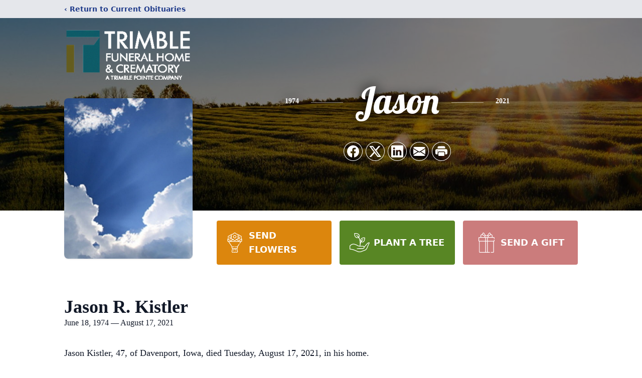

--- FILE ---
content_type: text/html; charset=utf-8
request_url: https://www.google.com/recaptcha/enterprise/anchor?ar=1&k=6LcTp0glAAAAAJWOqDOO4Q5XSq2117lYfKQ0y7fs&co=aHR0cHM6Ly93d3cudHJpbWJsZWZ1bmVyYWxob21lcy5jb206NDQz&hl=en&type=image&v=PoyoqOPhxBO7pBk68S4YbpHZ&theme=light&size=invisible&badge=bottomright&anchor-ms=20000&execute-ms=30000&cb=lau0cf44j0tk
body_size: 48832
content:
<!DOCTYPE HTML><html dir="ltr" lang="en"><head><meta http-equiv="Content-Type" content="text/html; charset=UTF-8">
<meta http-equiv="X-UA-Compatible" content="IE=edge">
<title>reCAPTCHA</title>
<style type="text/css">
/* cyrillic-ext */
@font-face {
  font-family: 'Roboto';
  font-style: normal;
  font-weight: 400;
  font-stretch: 100%;
  src: url(//fonts.gstatic.com/s/roboto/v48/KFO7CnqEu92Fr1ME7kSn66aGLdTylUAMa3GUBHMdazTgWw.woff2) format('woff2');
  unicode-range: U+0460-052F, U+1C80-1C8A, U+20B4, U+2DE0-2DFF, U+A640-A69F, U+FE2E-FE2F;
}
/* cyrillic */
@font-face {
  font-family: 'Roboto';
  font-style: normal;
  font-weight: 400;
  font-stretch: 100%;
  src: url(//fonts.gstatic.com/s/roboto/v48/KFO7CnqEu92Fr1ME7kSn66aGLdTylUAMa3iUBHMdazTgWw.woff2) format('woff2');
  unicode-range: U+0301, U+0400-045F, U+0490-0491, U+04B0-04B1, U+2116;
}
/* greek-ext */
@font-face {
  font-family: 'Roboto';
  font-style: normal;
  font-weight: 400;
  font-stretch: 100%;
  src: url(//fonts.gstatic.com/s/roboto/v48/KFO7CnqEu92Fr1ME7kSn66aGLdTylUAMa3CUBHMdazTgWw.woff2) format('woff2');
  unicode-range: U+1F00-1FFF;
}
/* greek */
@font-face {
  font-family: 'Roboto';
  font-style: normal;
  font-weight: 400;
  font-stretch: 100%;
  src: url(//fonts.gstatic.com/s/roboto/v48/KFO7CnqEu92Fr1ME7kSn66aGLdTylUAMa3-UBHMdazTgWw.woff2) format('woff2');
  unicode-range: U+0370-0377, U+037A-037F, U+0384-038A, U+038C, U+038E-03A1, U+03A3-03FF;
}
/* math */
@font-face {
  font-family: 'Roboto';
  font-style: normal;
  font-weight: 400;
  font-stretch: 100%;
  src: url(//fonts.gstatic.com/s/roboto/v48/KFO7CnqEu92Fr1ME7kSn66aGLdTylUAMawCUBHMdazTgWw.woff2) format('woff2');
  unicode-range: U+0302-0303, U+0305, U+0307-0308, U+0310, U+0312, U+0315, U+031A, U+0326-0327, U+032C, U+032F-0330, U+0332-0333, U+0338, U+033A, U+0346, U+034D, U+0391-03A1, U+03A3-03A9, U+03B1-03C9, U+03D1, U+03D5-03D6, U+03F0-03F1, U+03F4-03F5, U+2016-2017, U+2034-2038, U+203C, U+2040, U+2043, U+2047, U+2050, U+2057, U+205F, U+2070-2071, U+2074-208E, U+2090-209C, U+20D0-20DC, U+20E1, U+20E5-20EF, U+2100-2112, U+2114-2115, U+2117-2121, U+2123-214F, U+2190, U+2192, U+2194-21AE, U+21B0-21E5, U+21F1-21F2, U+21F4-2211, U+2213-2214, U+2216-22FF, U+2308-230B, U+2310, U+2319, U+231C-2321, U+2336-237A, U+237C, U+2395, U+239B-23B7, U+23D0, U+23DC-23E1, U+2474-2475, U+25AF, U+25B3, U+25B7, U+25BD, U+25C1, U+25CA, U+25CC, U+25FB, U+266D-266F, U+27C0-27FF, U+2900-2AFF, U+2B0E-2B11, U+2B30-2B4C, U+2BFE, U+3030, U+FF5B, U+FF5D, U+1D400-1D7FF, U+1EE00-1EEFF;
}
/* symbols */
@font-face {
  font-family: 'Roboto';
  font-style: normal;
  font-weight: 400;
  font-stretch: 100%;
  src: url(//fonts.gstatic.com/s/roboto/v48/KFO7CnqEu92Fr1ME7kSn66aGLdTylUAMaxKUBHMdazTgWw.woff2) format('woff2');
  unicode-range: U+0001-000C, U+000E-001F, U+007F-009F, U+20DD-20E0, U+20E2-20E4, U+2150-218F, U+2190, U+2192, U+2194-2199, U+21AF, U+21E6-21F0, U+21F3, U+2218-2219, U+2299, U+22C4-22C6, U+2300-243F, U+2440-244A, U+2460-24FF, U+25A0-27BF, U+2800-28FF, U+2921-2922, U+2981, U+29BF, U+29EB, U+2B00-2BFF, U+4DC0-4DFF, U+FFF9-FFFB, U+10140-1018E, U+10190-1019C, U+101A0, U+101D0-101FD, U+102E0-102FB, U+10E60-10E7E, U+1D2C0-1D2D3, U+1D2E0-1D37F, U+1F000-1F0FF, U+1F100-1F1AD, U+1F1E6-1F1FF, U+1F30D-1F30F, U+1F315, U+1F31C, U+1F31E, U+1F320-1F32C, U+1F336, U+1F378, U+1F37D, U+1F382, U+1F393-1F39F, U+1F3A7-1F3A8, U+1F3AC-1F3AF, U+1F3C2, U+1F3C4-1F3C6, U+1F3CA-1F3CE, U+1F3D4-1F3E0, U+1F3ED, U+1F3F1-1F3F3, U+1F3F5-1F3F7, U+1F408, U+1F415, U+1F41F, U+1F426, U+1F43F, U+1F441-1F442, U+1F444, U+1F446-1F449, U+1F44C-1F44E, U+1F453, U+1F46A, U+1F47D, U+1F4A3, U+1F4B0, U+1F4B3, U+1F4B9, U+1F4BB, U+1F4BF, U+1F4C8-1F4CB, U+1F4D6, U+1F4DA, U+1F4DF, U+1F4E3-1F4E6, U+1F4EA-1F4ED, U+1F4F7, U+1F4F9-1F4FB, U+1F4FD-1F4FE, U+1F503, U+1F507-1F50B, U+1F50D, U+1F512-1F513, U+1F53E-1F54A, U+1F54F-1F5FA, U+1F610, U+1F650-1F67F, U+1F687, U+1F68D, U+1F691, U+1F694, U+1F698, U+1F6AD, U+1F6B2, U+1F6B9-1F6BA, U+1F6BC, U+1F6C6-1F6CF, U+1F6D3-1F6D7, U+1F6E0-1F6EA, U+1F6F0-1F6F3, U+1F6F7-1F6FC, U+1F700-1F7FF, U+1F800-1F80B, U+1F810-1F847, U+1F850-1F859, U+1F860-1F887, U+1F890-1F8AD, U+1F8B0-1F8BB, U+1F8C0-1F8C1, U+1F900-1F90B, U+1F93B, U+1F946, U+1F984, U+1F996, U+1F9E9, U+1FA00-1FA6F, U+1FA70-1FA7C, U+1FA80-1FA89, U+1FA8F-1FAC6, U+1FACE-1FADC, U+1FADF-1FAE9, U+1FAF0-1FAF8, U+1FB00-1FBFF;
}
/* vietnamese */
@font-face {
  font-family: 'Roboto';
  font-style: normal;
  font-weight: 400;
  font-stretch: 100%;
  src: url(//fonts.gstatic.com/s/roboto/v48/KFO7CnqEu92Fr1ME7kSn66aGLdTylUAMa3OUBHMdazTgWw.woff2) format('woff2');
  unicode-range: U+0102-0103, U+0110-0111, U+0128-0129, U+0168-0169, U+01A0-01A1, U+01AF-01B0, U+0300-0301, U+0303-0304, U+0308-0309, U+0323, U+0329, U+1EA0-1EF9, U+20AB;
}
/* latin-ext */
@font-face {
  font-family: 'Roboto';
  font-style: normal;
  font-weight: 400;
  font-stretch: 100%;
  src: url(//fonts.gstatic.com/s/roboto/v48/KFO7CnqEu92Fr1ME7kSn66aGLdTylUAMa3KUBHMdazTgWw.woff2) format('woff2');
  unicode-range: U+0100-02BA, U+02BD-02C5, U+02C7-02CC, U+02CE-02D7, U+02DD-02FF, U+0304, U+0308, U+0329, U+1D00-1DBF, U+1E00-1E9F, U+1EF2-1EFF, U+2020, U+20A0-20AB, U+20AD-20C0, U+2113, U+2C60-2C7F, U+A720-A7FF;
}
/* latin */
@font-face {
  font-family: 'Roboto';
  font-style: normal;
  font-weight: 400;
  font-stretch: 100%;
  src: url(//fonts.gstatic.com/s/roboto/v48/KFO7CnqEu92Fr1ME7kSn66aGLdTylUAMa3yUBHMdazQ.woff2) format('woff2');
  unicode-range: U+0000-00FF, U+0131, U+0152-0153, U+02BB-02BC, U+02C6, U+02DA, U+02DC, U+0304, U+0308, U+0329, U+2000-206F, U+20AC, U+2122, U+2191, U+2193, U+2212, U+2215, U+FEFF, U+FFFD;
}
/* cyrillic-ext */
@font-face {
  font-family: 'Roboto';
  font-style: normal;
  font-weight: 500;
  font-stretch: 100%;
  src: url(//fonts.gstatic.com/s/roboto/v48/KFO7CnqEu92Fr1ME7kSn66aGLdTylUAMa3GUBHMdazTgWw.woff2) format('woff2');
  unicode-range: U+0460-052F, U+1C80-1C8A, U+20B4, U+2DE0-2DFF, U+A640-A69F, U+FE2E-FE2F;
}
/* cyrillic */
@font-face {
  font-family: 'Roboto';
  font-style: normal;
  font-weight: 500;
  font-stretch: 100%;
  src: url(//fonts.gstatic.com/s/roboto/v48/KFO7CnqEu92Fr1ME7kSn66aGLdTylUAMa3iUBHMdazTgWw.woff2) format('woff2');
  unicode-range: U+0301, U+0400-045F, U+0490-0491, U+04B0-04B1, U+2116;
}
/* greek-ext */
@font-face {
  font-family: 'Roboto';
  font-style: normal;
  font-weight: 500;
  font-stretch: 100%;
  src: url(//fonts.gstatic.com/s/roboto/v48/KFO7CnqEu92Fr1ME7kSn66aGLdTylUAMa3CUBHMdazTgWw.woff2) format('woff2');
  unicode-range: U+1F00-1FFF;
}
/* greek */
@font-face {
  font-family: 'Roboto';
  font-style: normal;
  font-weight: 500;
  font-stretch: 100%;
  src: url(//fonts.gstatic.com/s/roboto/v48/KFO7CnqEu92Fr1ME7kSn66aGLdTylUAMa3-UBHMdazTgWw.woff2) format('woff2');
  unicode-range: U+0370-0377, U+037A-037F, U+0384-038A, U+038C, U+038E-03A1, U+03A3-03FF;
}
/* math */
@font-face {
  font-family: 'Roboto';
  font-style: normal;
  font-weight: 500;
  font-stretch: 100%;
  src: url(//fonts.gstatic.com/s/roboto/v48/KFO7CnqEu92Fr1ME7kSn66aGLdTylUAMawCUBHMdazTgWw.woff2) format('woff2');
  unicode-range: U+0302-0303, U+0305, U+0307-0308, U+0310, U+0312, U+0315, U+031A, U+0326-0327, U+032C, U+032F-0330, U+0332-0333, U+0338, U+033A, U+0346, U+034D, U+0391-03A1, U+03A3-03A9, U+03B1-03C9, U+03D1, U+03D5-03D6, U+03F0-03F1, U+03F4-03F5, U+2016-2017, U+2034-2038, U+203C, U+2040, U+2043, U+2047, U+2050, U+2057, U+205F, U+2070-2071, U+2074-208E, U+2090-209C, U+20D0-20DC, U+20E1, U+20E5-20EF, U+2100-2112, U+2114-2115, U+2117-2121, U+2123-214F, U+2190, U+2192, U+2194-21AE, U+21B0-21E5, U+21F1-21F2, U+21F4-2211, U+2213-2214, U+2216-22FF, U+2308-230B, U+2310, U+2319, U+231C-2321, U+2336-237A, U+237C, U+2395, U+239B-23B7, U+23D0, U+23DC-23E1, U+2474-2475, U+25AF, U+25B3, U+25B7, U+25BD, U+25C1, U+25CA, U+25CC, U+25FB, U+266D-266F, U+27C0-27FF, U+2900-2AFF, U+2B0E-2B11, U+2B30-2B4C, U+2BFE, U+3030, U+FF5B, U+FF5D, U+1D400-1D7FF, U+1EE00-1EEFF;
}
/* symbols */
@font-face {
  font-family: 'Roboto';
  font-style: normal;
  font-weight: 500;
  font-stretch: 100%;
  src: url(//fonts.gstatic.com/s/roboto/v48/KFO7CnqEu92Fr1ME7kSn66aGLdTylUAMaxKUBHMdazTgWw.woff2) format('woff2');
  unicode-range: U+0001-000C, U+000E-001F, U+007F-009F, U+20DD-20E0, U+20E2-20E4, U+2150-218F, U+2190, U+2192, U+2194-2199, U+21AF, U+21E6-21F0, U+21F3, U+2218-2219, U+2299, U+22C4-22C6, U+2300-243F, U+2440-244A, U+2460-24FF, U+25A0-27BF, U+2800-28FF, U+2921-2922, U+2981, U+29BF, U+29EB, U+2B00-2BFF, U+4DC0-4DFF, U+FFF9-FFFB, U+10140-1018E, U+10190-1019C, U+101A0, U+101D0-101FD, U+102E0-102FB, U+10E60-10E7E, U+1D2C0-1D2D3, U+1D2E0-1D37F, U+1F000-1F0FF, U+1F100-1F1AD, U+1F1E6-1F1FF, U+1F30D-1F30F, U+1F315, U+1F31C, U+1F31E, U+1F320-1F32C, U+1F336, U+1F378, U+1F37D, U+1F382, U+1F393-1F39F, U+1F3A7-1F3A8, U+1F3AC-1F3AF, U+1F3C2, U+1F3C4-1F3C6, U+1F3CA-1F3CE, U+1F3D4-1F3E0, U+1F3ED, U+1F3F1-1F3F3, U+1F3F5-1F3F7, U+1F408, U+1F415, U+1F41F, U+1F426, U+1F43F, U+1F441-1F442, U+1F444, U+1F446-1F449, U+1F44C-1F44E, U+1F453, U+1F46A, U+1F47D, U+1F4A3, U+1F4B0, U+1F4B3, U+1F4B9, U+1F4BB, U+1F4BF, U+1F4C8-1F4CB, U+1F4D6, U+1F4DA, U+1F4DF, U+1F4E3-1F4E6, U+1F4EA-1F4ED, U+1F4F7, U+1F4F9-1F4FB, U+1F4FD-1F4FE, U+1F503, U+1F507-1F50B, U+1F50D, U+1F512-1F513, U+1F53E-1F54A, U+1F54F-1F5FA, U+1F610, U+1F650-1F67F, U+1F687, U+1F68D, U+1F691, U+1F694, U+1F698, U+1F6AD, U+1F6B2, U+1F6B9-1F6BA, U+1F6BC, U+1F6C6-1F6CF, U+1F6D3-1F6D7, U+1F6E0-1F6EA, U+1F6F0-1F6F3, U+1F6F7-1F6FC, U+1F700-1F7FF, U+1F800-1F80B, U+1F810-1F847, U+1F850-1F859, U+1F860-1F887, U+1F890-1F8AD, U+1F8B0-1F8BB, U+1F8C0-1F8C1, U+1F900-1F90B, U+1F93B, U+1F946, U+1F984, U+1F996, U+1F9E9, U+1FA00-1FA6F, U+1FA70-1FA7C, U+1FA80-1FA89, U+1FA8F-1FAC6, U+1FACE-1FADC, U+1FADF-1FAE9, U+1FAF0-1FAF8, U+1FB00-1FBFF;
}
/* vietnamese */
@font-face {
  font-family: 'Roboto';
  font-style: normal;
  font-weight: 500;
  font-stretch: 100%;
  src: url(//fonts.gstatic.com/s/roboto/v48/KFO7CnqEu92Fr1ME7kSn66aGLdTylUAMa3OUBHMdazTgWw.woff2) format('woff2');
  unicode-range: U+0102-0103, U+0110-0111, U+0128-0129, U+0168-0169, U+01A0-01A1, U+01AF-01B0, U+0300-0301, U+0303-0304, U+0308-0309, U+0323, U+0329, U+1EA0-1EF9, U+20AB;
}
/* latin-ext */
@font-face {
  font-family: 'Roboto';
  font-style: normal;
  font-weight: 500;
  font-stretch: 100%;
  src: url(//fonts.gstatic.com/s/roboto/v48/KFO7CnqEu92Fr1ME7kSn66aGLdTylUAMa3KUBHMdazTgWw.woff2) format('woff2');
  unicode-range: U+0100-02BA, U+02BD-02C5, U+02C7-02CC, U+02CE-02D7, U+02DD-02FF, U+0304, U+0308, U+0329, U+1D00-1DBF, U+1E00-1E9F, U+1EF2-1EFF, U+2020, U+20A0-20AB, U+20AD-20C0, U+2113, U+2C60-2C7F, U+A720-A7FF;
}
/* latin */
@font-face {
  font-family: 'Roboto';
  font-style: normal;
  font-weight: 500;
  font-stretch: 100%;
  src: url(//fonts.gstatic.com/s/roboto/v48/KFO7CnqEu92Fr1ME7kSn66aGLdTylUAMa3yUBHMdazQ.woff2) format('woff2');
  unicode-range: U+0000-00FF, U+0131, U+0152-0153, U+02BB-02BC, U+02C6, U+02DA, U+02DC, U+0304, U+0308, U+0329, U+2000-206F, U+20AC, U+2122, U+2191, U+2193, U+2212, U+2215, U+FEFF, U+FFFD;
}
/* cyrillic-ext */
@font-face {
  font-family: 'Roboto';
  font-style: normal;
  font-weight: 900;
  font-stretch: 100%;
  src: url(//fonts.gstatic.com/s/roboto/v48/KFO7CnqEu92Fr1ME7kSn66aGLdTylUAMa3GUBHMdazTgWw.woff2) format('woff2');
  unicode-range: U+0460-052F, U+1C80-1C8A, U+20B4, U+2DE0-2DFF, U+A640-A69F, U+FE2E-FE2F;
}
/* cyrillic */
@font-face {
  font-family: 'Roboto';
  font-style: normal;
  font-weight: 900;
  font-stretch: 100%;
  src: url(//fonts.gstatic.com/s/roboto/v48/KFO7CnqEu92Fr1ME7kSn66aGLdTylUAMa3iUBHMdazTgWw.woff2) format('woff2');
  unicode-range: U+0301, U+0400-045F, U+0490-0491, U+04B0-04B1, U+2116;
}
/* greek-ext */
@font-face {
  font-family: 'Roboto';
  font-style: normal;
  font-weight: 900;
  font-stretch: 100%;
  src: url(//fonts.gstatic.com/s/roboto/v48/KFO7CnqEu92Fr1ME7kSn66aGLdTylUAMa3CUBHMdazTgWw.woff2) format('woff2');
  unicode-range: U+1F00-1FFF;
}
/* greek */
@font-face {
  font-family: 'Roboto';
  font-style: normal;
  font-weight: 900;
  font-stretch: 100%;
  src: url(//fonts.gstatic.com/s/roboto/v48/KFO7CnqEu92Fr1ME7kSn66aGLdTylUAMa3-UBHMdazTgWw.woff2) format('woff2');
  unicode-range: U+0370-0377, U+037A-037F, U+0384-038A, U+038C, U+038E-03A1, U+03A3-03FF;
}
/* math */
@font-face {
  font-family: 'Roboto';
  font-style: normal;
  font-weight: 900;
  font-stretch: 100%;
  src: url(//fonts.gstatic.com/s/roboto/v48/KFO7CnqEu92Fr1ME7kSn66aGLdTylUAMawCUBHMdazTgWw.woff2) format('woff2');
  unicode-range: U+0302-0303, U+0305, U+0307-0308, U+0310, U+0312, U+0315, U+031A, U+0326-0327, U+032C, U+032F-0330, U+0332-0333, U+0338, U+033A, U+0346, U+034D, U+0391-03A1, U+03A3-03A9, U+03B1-03C9, U+03D1, U+03D5-03D6, U+03F0-03F1, U+03F4-03F5, U+2016-2017, U+2034-2038, U+203C, U+2040, U+2043, U+2047, U+2050, U+2057, U+205F, U+2070-2071, U+2074-208E, U+2090-209C, U+20D0-20DC, U+20E1, U+20E5-20EF, U+2100-2112, U+2114-2115, U+2117-2121, U+2123-214F, U+2190, U+2192, U+2194-21AE, U+21B0-21E5, U+21F1-21F2, U+21F4-2211, U+2213-2214, U+2216-22FF, U+2308-230B, U+2310, U+2319, U+231C-2321, U+2336-237A, U+237C, U+2395, U+239B-23B7, U+23D0, U+23DC-23E1, U+2474-2475, U+25AF, U+25B3, U+25B7, U+25BD, U+25C1, U+25CA, U+25CC, U+25FB, U+266D-266F, U+27C0-27FF, U+2900-2AFF, U+2B0E-2B11, U+2B30-2B4C, U+2BFE, U+3030, U+FF5B, U+FF5D, U+1D400-1D7FF, U+1EE00-1EEFF;
}
/* symbols */
@font-face {
  font-family: 'Roboto';
  font-style: normal;
  font-weight: 900;
  font-stretch: 100%;
  src: url(//fonts.gstatic.com/s/roboto/v48/KFO7CnqEu92Fr1ME7kSn66aGLdTylUAMaxKUBHMdazTgWw.woff2) format('woff2');
  unicode-range: U+0001-000C, U+000E-001F, U+007F-009F, U+20DD-20E0, U+20E2-20E4, U+2150-218F, U+2190, U+2192, U+2194-2199, U+21AF, U+21E6-21F0, U+21F3, U+2218-2219, U+2299, U+22C4-22C6, U+2300-243F, U+2440-244A, U+2460-24FF, U+25A0-27BF, U+2800-28FF, U+2921-2922, U+2981, U+29BF, U+29EB, U+2B00-2BFF, U+4DC0-4DFF, U+FFF9-FFFB, U+10140-1018E, U+10190-1019C, U+101A0, U+101D0-101FD, U+102E0-102FB, U+10E60-10E7E, U+1D2C0-1D2D3, U+1D2E0-1D37F, U+1F000-1F0FF, U+1F100-1F1AD, U+1F1E6-1F1FF, U+1F30D-1F30F, U+1F315, U+1F31C, U+1F31E, U+1F320-1F32C, U+1F336, U+1F378, U+1F37D, U+1F382, U+1F393-1F39F, U+1F3A7-1F3A8, U+1F3AC-1F3AF, U+1F3C2, U+1F3C4-1F3C6, U+1F3CA-1F3CE, U+1F3D4-1F3E0, U+1F3ED, U+1F3F1-1F3F3, U+1F3F5-1F3F7, U+1F408, U+1F415, U+1F41F, U+1F426, U+1F43F, U+1F441-1F442, U+1F444, U+1F446-1F449, U+1F44C-1F44E, U+1F453, U+1F46A, U+1F47D, U+1F4A3, U+1F4B0, U+1F4B3, U+1F4B9, U+1F4BB, U+1F4BF, U+1F4C8-1F4CB, U+1F4D6, U+1F4DA, U+1F4DF, U+1F4E3-1F4E6, U+1F4EA-1F4ED, U+1F4F7, U+1F4F9-1F4FB, U+1F4FD-1F4FE, U+1F503, U+1F507-1F50B, U+1F50D, U+1F512-1F513, U+1F53E-1F54A, U+1F54F-1F5FA, U+1F610, U+1F650-1F67F, U+1F687, U+1F68D, U+1F691, U+1F694, U+1F698, U+1F6AD, U+1F6B2, U+1F6B9-1F6BA, U+1F6BC, U+1F6C6-1F6CF, U+1F6D3-1F6D7, U+1F6E0-1F6EA, U+1F6F0-1F6F3, U+1F6F7-1F6FC, U+1F700-1F7FF, U+1F800-1F80B, U+1F810-1F847, U+1F850-1F859, U+1F860-1F887, U+1F890-1F8AD, U+1F8B0-1F8BB, U+1F8C0-1F8C1, U+1F900-1F90B, U+1F93B, U+1F946, U+1F984, U+1F996, U+1F9E9, U+1FA00-1FA6F, U+1FA70-1FA7C, U+1FA80-1FA89, U+1FA8F-1FAC6, U+1FACE-1FADC, U+1FADF-1FAE9, U+1FAF0-1FAF8, U+1FB00-1FBFF;
}
/* vietnamese */
@font-face {
  font-family: 'Roboto';
  font-style: normal;
  font-weight: 900;
  font-stretch: 100%;
  src: url(//fonts.gstatic.com/s/roboto/v48/KFO7CnqEu92Fr1ME7kSn66aGLdTylUAMa3OUBHMdazTgWw.woff2) format('woff2');
  unicode-range: U+0102-0103, U+0110-0111, U+0128-0129, U+0168-0169, U+01A0-01A1, U+01AF-01B0, U+0300-0301, U+0303-0304, U+0308-0309, U+0323, U+0329, U+1EA0-1EF9, U+20AB;
}
/* latin-ext */
@font-face {
  font-family: 'Roboto';
  font-style: normal;
  font-weight: 900;
  font-stretch: 100%;
  src: url(//fonts.gstatic.com/s/roboto/v48/KFO7CnqEu92Fr1ME7kSn66aGLdTylUAMa3KUBHMdazTgWw.woff2) format('woff2');
  unicode-range: U+0100-02BA, U+02BD-02C5, U+02C7-02CC, U+02CE-02D7, U+02DD-02FF, U+0304, U+0308, U+0329, U+1D00-1DBF, U+1E00-1E9F, U+1EF2-1EFF, U+2020, U+20A0-20AB, U+20AD-20C0, U+2113, U+2C60-2C7F, U+A720-A7FF;
}
/* latin */
@font-face {
  font-family: 'Roboto';
  font-style: normal;
  font-weight: 900;
  font-stretch: 100%;
  src: url(//fonts.gstatic.com/s/roboto/v48/KFO7CnqEu92Fr1ME7kSn66aGLdTylUAMa3yUBHMdazQ.woff2) format('woff2');
  unicode-range: U+0000-00FF, U+0131, U+0152-0153, U+02BB-02BC, U+02C6, U+02DA, U+02DC, U+0304, U+0308, U+0329, U+2000-206F, U+20AC, U+2122, U+2191, U+2193, U+2212, U+2215, U+FEFF, U+FFFD;
}

</style>
<link rel="stylesheet" type="text/css" href="https://www.gstatic.com/recaptcha/releases/PoyoqOPhxBO7pBk68S4YbpHZ/styles__ltr.css">
<script nonce="ZFJLMha_kKgygb_lL1-Z1w" type="text/javascript">window['__recaptcha_api'] = 'https://www.google.com/recaptcha/enterprise/';</script>
<script type="text/javascript" src="https://www.gstatic.com/recaptcha/releases/PoyoqOPhxBO7pBk68S4YbpHZ/recaptcha__en.js" nonce="ZFJLMha_kKgygb_lL1-Z1w">
      
    </script></head>
<body><div id="rc-anchor-alert" class="rc-anchor-alert"></div>
<input type="hidden" id="recaptcha-token" value="[base64]">
<script type="text/javascript" nonce="ZFJLMha_kKgygb_lL1-Z1w">
      recaptcha.anchor.Main.init("[\x22ainput\x22,[\x22bgdata\x22,\x22\x22,\[base64]/[base64]/[base64]/bmV3IHJbeF0oY1swXSk6RT09Mj9uZXcgclt4XShjWzBdLGNbMV0pOkU9PTM/bmV3IHJbeF0oY1swXSxjWzFdLGNbMl0pOkU9PTQ/[base64]/[base64]/[base64]/[base64]/[base64]/[base64]/[base64]/[base64]\x22,\[base64]\x22,\x22wow3w4cJMUzDjMOgw6lvFHbChsK/dSPDuXgIwrDCoyzCt0DDny84wq7DnS/DvBVBJHhkw6/Ckj/ClsKrZxNmSMObHVbCq8Obw7XDpgnCg8K2U2Jrw7JGwpV/TSbCqC/[base64]/DtFMAwoscGsK8wr7Cj20hw500EMKhw4rCncOcw5zCtcKrEsKIdTJUASTDksOrw6o2woFzQGUXw7rDpEXDpsKuw5/Ck8O6wrjCicO7wq0QV8Kwch/CuUXDmsOHwohAMcK/LXPCqjfDisOcw7zDisKNeRPCl8KBMSPCvn4pYMOQwqPDnMKlw4oAG3NLZHzCksKcw6gHZsOjF2nDuMK7YHnCv8Opw7FZWMKZE8KIR8KeLsK2woBfwoDCtTobwqt7w4/[base64]/[base64]/ChHvDo8KgBcK3wqDDoUohMMKwwofDssKlJ1A7wp3CjcO6U8OFwqbDhzrDgGMASMKowrDDuMOxcMKpwrVLw5UqGWvCpsKZPwJsHCTCk1TDmMKjw4rCicOFw6TCrcOgUcKxwrXDtiLDgxDDi1AcwrTDocKdaMKlAcKtDV0Nwo03wrQqTi/DnBlIw4bClCfCoEBowpbDsCbDuVZiw4rDvHUKw7IPw77DmBXDqxEZw6HCtVtFEXZeUWXDkhQNLMOIakbCqcOETcO6wo1+CMKYwqLCosOYw4bCvhPCrFgqJgwTMWgvw7/[base64]/DrG4Qwpsbw4dMw610HMONIyh8w4TCqcKTw43CvRLCvBXCnHjCqDvCtSJUccOzLnRmHMKEwo7DoQhlw6DDvhXDl8KiAMKDA2PDj8K4w47CsQ/DmBhww4rCrC0pCVZ7wpdgJMKiM8KRw5DCsFjDmFLCu8KbfMKtFitUbkc4w5fDvMKtw5rClXURbiLDrTQeXcOvRBdpYTXDiV7DoQENwqwewokvYMOtwrdqw48gwp5gdMKYCWEuKz7CvlTCtS4yQRAmXR7Cu8K/w5YpwpHDhsOPw4wswp/CjMKPPiNAwqDCnCzClWpOU8OGesKvwrjCuMKNwqDCmsKjSk7DoMOQeFHDjCxZaUY+wrBSwqw1wrTCnMK8w7TDosKXwqEhHRDDjVRUw5/CqMKLKjE3wpoGwqFBwqfDicK7wq7DrcKtexZ5w68owqV+OhTCicO+wrUYw6Iiw6xGexzCs8KRNnJ7Ax/CjsKITsOtwq7Di8OTVcK5w40UDsKhwrgawrLCr8KuCmR7wrkLw7F/wqIyw4fDs8KZXcKWwrB9PyDDoWMJw6RMbzsuwrcyw7fDiMOEwr/DksOBwr5UwoZFFwLDhMK2wonCq3nCtMO1NcOQw5PCmsK2TMK6FcOtdy3DscKoQE3DmsKuMcOIaX7CsMObVcOYw7B/WsKZwr3Ci3NxwpEQMTAQwrzDn2PCgsOPwq3Cm8K8Sg9Zw4LDusO9w4rCilvCsgdKwpVYb8OZQMO5wqXCs8KowpfCplXCnsOgWcKDC8KjwojDpU9FRG1zdsKofsKqEsKHwp/CrsOrw4k4w6Zmw4XChykqwrHCtmnDoFfCunjCmEorw5nDgMKkAsK2wqxHUjMgwrDCo8O8AHPCk0JawqUkw4VHbsKRQkQGXcKUH0XDsDZQwpwnwo/DrsOfY8K7E8Oewp1bw57CgsKfZ8KRfMKgacKnHHkIwrfCicK5ASDClEDDpMKqeVAvZxwiLznCoMOsPsOow7laPMKow6h+NUTDrRvDvHjCqW7Ck8OHdi/DkMOvM8Kiw4ULa8KgBBPCnsK3GgoRYcKPCgVVw4xFeMKQUzrDvMOMwobCoFl1UsKZdQUdwosxw4nCpsOzJsKFA8O3w4hUwrbDjsKzw5jDl1QzOsOcwpJvwq7DrHIKw43DuS3CnMK9wqwCwqfDhTnDuRNxw7hfasKVw5zCpGHDssKIwpjDmcOYw6sTJcOcwqseF8O/fsO0UcOOwoHDvTUgw41XaE0FCn99ZW/DgsKzCSXDtsOoRsODw6TCpRzDh8KdSD0fBsOeeTM3XcOmM2jDjEUCbsKjw5fCicOoAQnCsTjDjcOBwoHDnsKMXcKNwpLDuArCssK/w4NtwpwvTSPDgDIAwrZGwogRHnktwqHCv8OyP8O8eGzDmXcVwo3DhsO7w7zDjx4bw7HDpMKrZMK8ShdTdBHDgVMsb8O0woDDiU48aHd/XhrCo0nDuD1RwqUFPXnCvSTDuUJfPMOuw53CjnfDlsOucHdkw4c6IGofwr3DvcOYw4wbwrEWw7tNwoDDsgYTdGPCqUM9ScK9HcKzw7vDjjjCkznCmzR8Y8KgwrMqDmbCscKHwprCmwLDisO1w6/CjBouBDbDsCTDsMKRwrhcw4HCp11VwpLDnRYUw5bDjhcrHcODGMK8e8Kow48Iw5XDu8KMAnDDjz/DqxzCqUfDm1zDkkHCuynDq8O2LcOXBsOHPMKiZQXCt3N4w63CuVQ5ZWZAC1/[base64]/AsOrw7AswpBzw5V+wopkwoPDsMOZwobDkklefMKpOcKPw4hIwpDCjMOmw4s9fAVZwqbDhGJ3JSLCuWZANsKgw7wHwr3CrDhew7jDqgvDh8OywpXCvMORw63CksOowpFgBsO4Jx/[base64]/Cp8KjD8KdFwzDoX/Cn8OOw6EMAEzDvATCscO+wprCgnl6UMKQw4tZw4p2woo3QUdVJgNFw5jDngJXFMOQwr1rwr1Kwo7Cm8K/w5HCtFMxw4wLwoIdfE1pwrxhwpQHwofDiRcOw4vCj8Opw7g6X8OPRcOwwqIewoDDiD7CrMOUwrjDisO7wrYHT8O8w6UlUsOZwq/Cj8KSwqweXMKhwq8swrrDsS/DucKEwr50RsKVUVdMwqHCrMKYIMKSZmFLcsKww5NeIMKbe8KQwrcZCjpSRcOfHcKLwr5cD8O5e8OCw5x0w53DujrDt8Opw5LCojrDlMO1E2XCgsKECsOuNMOiw43DnSZhMcKRwrjDkMKALcOAwoonw7/[base64]/DpWt/c1jCvwFSD8KBTknCn0rDs3zDuMKhesObw7LCgMObR8K/VEfChsOQwoZQw4YtTMOqwqjDjT3Ck8KHYBRTwow9wpbCmxrDlz7Cs2wYwpt5ESnCj8Obwp7Du8KWSsOSwrjCgSXDliReYAbChRYqcmFPwpHCg8OqcMK7w7Yiw6TCgnfDtMOuHF/Cs8OlwoTCmwILw4ZDwrHCmkHDlsODwo4Fwr8gLirDlxHCucKyw4cTw5DCkcKmworCq8KNFgA7wpnDhEBwJXLDv8KgEMO9N8KKwrhMY8K1J8KSw74nNld0IwF4w57Ds37CuyRTJsOXU0XCkcKjD0jCkMKYNsOTw6NhHm/CjA5UXDvDgXJMwqpwwr/DgywPwo40P8KwXH5tAsOhw6Ykwp5/[base64]/CtsK+UMK6wq4KTU5XwoI3wrLDjmtZwqXCrwVkUR/Dmy3CvyXDocKXKMO3wp4qWXjCjhHDnD/CgVvDjQU4wqdXwqIWw4bDlXjCiRzCp8O6cCvDknvDq8KVIsKDOgNHFGHDnnw+wpPCnMK4w4/CuMObwpHDiRfCg1TDjFzDkxvDgMKTHsKywp4sw7RJcmMxwozCj28Fw4g3H35Aw59rLcKnOSbChQlqwo0kfsK/A8KgwpAaw6TDh8OUQcOtM8O8GmUMw53Do8KvawZOccK0wo8Qw7jDkRTDgyLDt8KUwo9NXx1QOn9owoxGwoMGw4Nhw4d/[base64]/DiMOIL0sGwqfCnsKva8KFLGPDjTPCt8KIbcKXGcOXXcK2wpEMw6vDlE93w7giVcO4w4XCn8OxdSsNw7LChcOpWMOOb0wTw4Z2MMOiwqx3RMKPAcOIwrI/wrrCqFk9AMKtfsKKCUfDlsOweMOKw7zCghEUFl9XHhcoKFAqwqDDsnp0UsKNwpbDsMOiw7DCscOQS8Odw5zDjcOGw43CrlFObcKkWVnDj8KMw44Cw4/Cp8KxLsK5d0XDuAHCgWJ2w6LCkcK+w4NLN18JP8OBBX/CtsOnw7jDjnt2J8OXciXDul1Ww7vCh8KgXkPDvDRowpHCmS/CnXJnPE7CixsyFwcLOMKEw7PCgQbDm8KKemMIwrhFwoHCt1cgL8KNJF7DpSUCw7HCt2scecOkw7TCsw9leBfCtcK8UGoRJxrDo1duwpcIw5keJgYbw5oNf8Ogd8O6ZHYyFQZMw6rDhMK4a1XDiCQYay/Co19EasKhF8K/w6ByQ3hAw4tHw6/[base64]/DmcKJwo5nw5fDscOgaUzDp8KIRALCn2wjwrxWXcKlVhVKw7wAw4o0worCt2zCoAtuwr/CvMK2wooVBcOewoLChcK6wqDDpwTCtCMODg7CocOhOyUQwp0Bw4xTw7LDvBIHOcKQFEcRem3CvcKIwrHDlzFAwokqc0g4XyVvw4FxJTwkw5Nnw7gMchdBwrXDvsO8w7TCn8OFw5FoFcKxw7/[base64]/Dt8Kfw68ITMKYVcODw59bwpvDg1XCocKfw6nCrHXDgnR/FyfDtsKqw5Ahw5TDoULCgsObX8KzEsK0w4TCv8O7w5JZwrrCpBLClMKuw77CkkDCn8OnAMOOPcOAQ0/CosKvasKSBDFlwqUZwqbDu1fCjcKFw7UVwoJVRmtpwrzDv8OQw7LCisOHwqnDk8KLwrM1wq1jBMKlTsOlw7DCjsK5w5/CkMKkwoMRw7LDrSxea00dW8K4w585wpXDr2HDuALCuMO5wpHDqiTCr8OGwoBzw4/DnWrCtwQVw6RLI8KlccK+WknDt8O8w6cRJMKTShYrZ8OFwpVsw7fClFvDtsO6w54vKXYJwp8hY0Bjw45zRMOcDGzCmMKtRz3DhcOMSMKoEB/[base64]/[base64]/[base64]/RcKtw4zDkcOBwoDDncOhfDgVw4hOwrA7EMO1HMOuQMOKw4NgFsKoGW3Cqg/[base64]/wq3DksOsMMOSwqY1w4LCmUvDhsKaM8OXRcOAXw7DnxYRw7UOf8OMwoTDjnBwwpMzacKnAjjDvMO0w4FMwqfCs28ewrrCuVxiwp/DsDwLwoEMw59gAE/CocOmBsOFw5csw6nCk8KMw6HCoE3DocK7ZMKjw4zDl8KSRMOiw7XCj0/DoMKVMmPDoCMiJcOEw4XCgcKtEk9zwr9tw7Q1NnF8WcKQwoDCv8Kkwq7DrgjClsKAw7cTMDLCqsOqYsOZwqDDqSAJw7jDlMODw54kWcOxwq5rL8KKYAnDusK7Ox/CnH7Cug7CjznDhsOawpZEw6zDiA9MHDp2w4jDrnTCgShXM24kLMOpD8KjbyvCnsOkJEdMZALDk1rDtMOpw48DwqvDucKRwp0+w70zw4TCkT/DscKffX/CgEPDqWoQw5LDlcK/w6ZnBMKsw4DCnVQRw7nCosKQwqIJw5/CiD9IMsOqbQfCisKtKsOLwqEaw6o7DyTDosKHLSbClUpgwpUaY8OBwpzDuyzCrcKsw4BXw77Dgj81wocXw67DtgjDjH7DvsKpw63CjSHDrsKlwqXCk8OYwpw1w4rDtUlheUhUwoVCZcK8QMKYNsOxwpJQfA/DvFbDmw3DvcKLCV3DhcKBwqbCjwEHw7rCvcOABirChlZwQsKCSB7Dn244FU5/AcK7O1kXbFPDhWfDuE7CrsOJw7vCqsOjIsKcan3Do8O3OW1oHsKxw65bIB7Dn0ZKIMKsw5nCs8K/fMO0wpnDsWXDhMO3wr4KwpbDpynCksO8w4RawpAAwo/Dg8OtH8Klw6JGwoPDrXjDlQU4w6rDmgTCuy/DpsKFAMOsdcOsB3pBwq5twpgOwrbDiBRdSQ4pwrpBNsK0ZEIjwqHCnUoMATvCkMODacOTwrd6w7LCocOJacOCw5PDq8ONPxfDo8KIPcOzwqLDky9/woswwo3Dt8KZUAkRwoXDiGY9w7XDphPCmDkpEVPChcKxw7LCvRVxw5HDlMKxAkNJw47DqC8nwpDCoE0Lw4HCicOTScObw5IRw5xtT8KoNQ/Cr8KxYcOEZCrDn1hICGp0HFTDhGZqAnrDgMOcC04dw7pGwrUlRUw+PsOTwqzDt0nCocKieyDCqsO1dE8+w4hQw6EueMKOQcOHwrMnwqnCv8OJw7IhwogXwropAH/DtUzCksKhHGNPw7rCoA7CisK4wqgxNcKSw4LCnSR2WMKeegrCo8Ole8KNwqYew4Muw6Rxw74Ze8O9ezoLwodww4TCqMOtF3QUw6nCuGhcJMKGw5jCrsO7w4sRU0/CuMKzXcOWMT7DlATDjEfCqcKwOBjDowbCh2PDtMKeworCu1kFXSkNLB8UWcKiZ8K0w7nCqE7DsnAhw43Cv1pAD3jDnjXDkcOawqPCmWkFZMK/[base64]/CuGjCtsOKwo7DmMKaVsOdwo9WNToqAF/CkGfDp2N3wpfCucOXRyJlGsO6wo7DohzCgy9xw6/[base64]/WMKqw6t0w7jCsEdOGsOiw4XDpkLDkBvDu8KEwotMwqx2dWFdw7LDl8KDwqDCs0dKworDh8OKwqsZe3lzw63DuETClH5yw4PDh1/DlDgAwpfDmCXCnnIow6TCryrDm8OELsOsaMK7wqrDqSnCtcOQO8ONU35SwofDgG/CgcOxw6rDvsKCMsOFwqfDsllbGcKCwpvDvcKAVMOMw7HCo8OYF8Kzwrd9wqJqbzc5UsOSGsKUwph0wocZwq9jTVgRJmbDtBHDlcKvwqwfw7YLwp3DnGcCJF/ClwFzAcOYSgREfMO1HsKswpjDhsOJw7/CgA4IbsO1w5PDpMODV1TCrxorw53DnMOGGcKWfUk4w4TDizo9QXQUw7YrwoMPMcOEFsK5JTzClsKkRHnCj8O9NnHDhsOWMHlmQzJRWcKmwr5RGlUpw5d4VVvDlk8FN3pffXRMcALDrMKFwpTCqsOML8OaOkPDpQvDnsKBAsKdw6vDuCEEAxM/w4jCn8ODTHPDvMK1woFDYMOKw6EXwq3CpxfCrsODZBwQNhE/B8KxbnxIw7HDlibCuGbCmzXCrMKuwpvCm1NoUUkEwqzDthJqwphvw5JSKcO7SyXCjcKVQsKbwq5VbcKjw5/[base64]/KToAwr/Dkx8WwpXDhHYqSXoBHMKBWC5ow6zCqm/DkcK+eMK5w73ComZLwq1ce3kOdAnCjcOZw7tIwpvDtMOEAnVFWMKPdSDCvG/Ds8KDWEBUHVDCgsKrPEZ1YTANw5Y1w4LDvWPDpsOjAMOYRkXDosOGMzLCkcKIGQMsw5fCo37Dv8OAw4zCnsKqwqcdw4/Do8KLVDrDmWjDsGM9wo4uwoLCvG1Pw5HCriXCjhNowpfDjwA3D8OTw7bCvz7DnCBswrIhw67CmMK/w7RiHVJcIcKLAsKHbMOwwrVew7/CssOqw4JeLiAdDcK/ChFNFnQpw5rDtyXCsB5tN0MIw6rCi2UEw7HCrypGw4LChnrDvMKnGsOjWUg+worCtMKRwobDksOfw57DqMODwrDDvsK7w4fClUjDgzAWw6RLw4nDrBjDm8OvJnUhEjVwwqdSJ2Z9wqULDMOTJ1sPXQ3Ck8K/w63Co8K4w6FMwrV3w51/[base64]/[base64]/CncK2LcOhwo/CoHg8wrfCh8OHw7ojCDpzwobDj8KifyBFZnDDn8OUwrHCkB1dHsOrwoHDkcOnwqrCi8KXMAfDrm3DsMOCTMOLw6dgd1gqdijDmEViwpPChF9WScOAwqzCr8OrVhk/wq0Dwo/Dp3nDn2oFwqEhQ8OGKDB/[base64]/dcKKZFPCt8OcB8O+wo/Ds8OIwrhkTGDChWDDlTQywrlXw7LClMK5P0LDp8OhPkrDn8KGZcKmXSXCsQd4w7J3wpvCigUDG8O+Cx8xwrsDMMKCwpTDrGLCkF/CryvCu8OLwrHDr8ObWcKfU38YwppiWVFpYsOxeHPCjsKIFcKKw6Q/[base64]/CrcOuwpPCsMO/Y1c/wpnCg8KfMn7CusOaw59tw710JcK5A8OaCcKSwqtpHMOKw7pSwoLDmUFCUTpuB8K8w55uMcKJXBYeHWYJasO+R8ORwqcyw5cGwrMIScOkL8OTHMOsaXLCugcbw5QCw7vClMKLbzpLbcK9woArKUfDjkHCvSjDmRVsFR7CmQkxX8K8CsKhYW/CmcOpwrXChBrDtMOWw6U5bDhcw4Juw5DClzVvw6HDmlpXUjTDtcOYGjpGw7h+wro7wpbCngx4wrfDk8KnOlIcHAt6w6Epwr/[base64]/[base64]/Ck8KCTcKLw5Asw4TDosKPQcOWw5fCkDjCgjbDtw1kwpwoIcOxwqLDvMKBw5zDqR3DrHsAOMKocTVlw4zCqcKTQMOFw4pZw7FwwoPDuVTDp8OBLcO5emEfwodvw4cpSUk6wpB5w7vCujMCw5dUWsOuwpPDgcOYwo1zI8OGdxJpwqN2W8Ocw6/DghjDkl0abg9lwrR4wq3DncO9wpLDocK9wr7CjMOQXMOAw6HDpUAgZcKwYsK8wrtBwpbDosOITxjDpcO2FDbCtMO8ZcOYCz0Cw6jCjRvDmm7DncKhw6zDosK7bVxTC8OEw5tOa2Z7woPDjhsfcMKVw4bCjcK/G03DiCFCXAHCtl3DvMKfwqLCmizCqsKxw4fCnG7ChDzDg00Pd8OtGEEcHF/DrhtdNV4ywrTCn8OQVnJmXzvCrcOawqMkBQQycyvClMOvwqHDhsKowovCrinDscOXw57DiHR0wrnCgsOiwp/[base64]/Dl8K6C8KRCyrCvgXDs8KuZcKCIMOZw7rDkFMIw6bDiMK7TAthw5TCoRfDtEUMwqISw7fCpE0vBF/CoDrCnl8/DCLCiATDjFLDqyLDpC5VPAZ5chnDrSYuKUgAw75WS8OPdUcnfh7DtWFvw6BNc8KhKMKnZUgpTMOEwpTDs3hAKcOKScO/[base64]/wqrDn2prw4zDnWoowrIEwpDDpsOjwpjCjMO8w7/[base64]/CjsKzCsOqHMO0NcKFwqLChCvChSLDrHF9b1xYBMKwVgnCjxTDmnDDosOeDcO7AcO3wr80Vg3Co8K+w53DmMOEL8Kzwr4Fw5jDjBvCpkZ0ay5Yw6vDv8Oow7zChMKCwpw/[base64]/CosKOw6jCnsOGw7IvCDIbGcOLAcKxw6BhKCVFwoNBw6TDtMOCw5gQwp7DiAc9wpnCnWAEw4/DlMOIBn7DgsOxwp8Tw7DDvzXCrlvDl8KBwpFwwpLCkFnDmMOyw49XD8OASVHDmcKWw5xPJsKdP8O4w51vw4YZIMOFwqBow5kYLBDCrToLwqxyXD/DlgFuZR/[base64]/[base64]/w4LDoDw1w73Cin9RSMKMw4HDgsKKBsKBwpIcwqnDvMOEfsK5wp3CoWjCmcO3e1ptBS1Rw5jCrF/[base64]/CoMKRABdSwoUew6/[base64]/[base64]/McKTw4vCvMOmZ8OUw6AyJ8Ogw40EcG/DihLDq8Ogwp5FHsKvw6UfCB1DwooPCcOCNcOxw64NTcKLNhALwq/DvsKjw6UuwpHDicOvKxDCjmrChHlPP8Kjw48WwobCkHk/TkERO2MjwoAlB0JNf8KlOUwaT1TCosKIAsKswrTDk8Oaw7vDsAITO8KQwofDshNEYMOxw51aSlHCjgVhb0sow7zDlcO1wofCgX/[base64]/ClxR4aVzCu8OGDnJcQsKTPAgRFRDDhC/Dk8Ozw6XDuxQyNRMdFxrDjcOLSMKDOSw5w5VTGcOPw7gzEcOoRsO9woFZG2VZwonDn8OET2/Dl8KYw7taw6HDlcKRw7zDl2jDpcK+wodiL8KibwHCqMK/wpXCkEFnKcKUw7hxwonDoBAiw5PDucKMw4HDgcK0w5sHw4vChsO0wqRsBDx7D04NdAbCsWZkEHcMUhEIwqIRw6BEUsOjw54JNzLCuMKDL8OlwotGw4tUw7/DvsKVR3oQHUbDshdFw5vDi19fw6fCg8KMVsO0IkfDhcOMZwLDk0oRIlrDgMKZwq4ROMO7wp8cw45twrRWw4HDoMKOfMO5wr0fw4IhSsO0AMKnw6TDv8O3UGhVw53CvXQ8L1ZwVMK8TAVowp3DgAjCgAlPbMKKRMKVPSLDk2HCkcOfw6vCqMK/w6M9MnzDiR90wqk5TTsVWsKTeGYzOFPCsG5CHHMFflBeBVMuGUrDlxgLBsKew6BRwrPCmcOyAMOgw7ECw6Z4U1nCk8OawrkcGgnCtQlpwoTCs8KeDMOYwpJuCcKKwrLDn8Ovw77DhCHCkcKFw6B9dAzDnsK3T8KGQcKAPwVFHD9CDxrCgsKRwq/CiBTDrMKnw6I1ScOQwppGCMOoW8OGPsOdGVLDpATDq8KDECnDpsKuH24facKhJDR8RcOQNXHDpMKpw6U7w7/Cr8KVwpEcwrx7wo/[base64]/[base64]/wr11wpYYwoBLw6LDh8OCRsKXf8OENGI5wqJMw5cXw5nCllE5RSjDvHVgYVdvw5NMCD8Ww5NgYQvDisK5MCVnMlQ3wqHCuSZPIcKTwq8ywofCrcOYCVVZw4/DsmRrwr8dCFLCgU10a8OKw5dywrnCocOPVMOmMg/DplVcwrDCtcKJQ0dew6fCsmBUw7nCmgHCtMKLw5s9esK8wqxwHMOOICjCsDsVwrYTw5k7wqXDlRTDncK9O3XCnzTDiQbDuSjCmR1Jwr0jbFDCikrCnXkFAsKNw6/[base64]/wrYBQQt4JCAhWMKrw6kIJ8OYNsOaaARdw7zDs8K4wrQgOEHCvgvCm8KjaxokZsKYLzfCuSTCm1d+YBUXw4rDtMK/wp/CpCDDn8OzwqJ1OMOkw63ChxnCp8KabMKhw6M+AcOMwqnDgnjDgDDCrMOtwojCsRPDoMKwYMK7wrTCkTQrRcOpwpdfMcOKfBY3WsOywq92w6F+w4/CiFk+wp/[base64]/Ct1fDucONw4DCjiXCp8K6wq8GwolPwqAswqdRc8OFAmrCiMOxOWd8AsKAw4VASlw4w4QOwqzDlmxDbcOuwq0/w7tfOcOVUMKOwpPDmcKyPHHCpSTClF7DhMO+LsKqwpwGGyjCtl7ChMOywoDCtMKhw7fCq3zChMOXwoTDq8Ovw7TCu8OeM8KiUmg/GBPCqMO9w4XDlzpgRw5WCMOZeEQawrHDhSfDncO/wobDj8OFwqzDoTvDowYLw7fCoSnDimQOw6rCksOaZsKWw4XDj8O7w4ARwqssw5DCkhs/w4dDw6poQcKMwqDDicOIM8K8wrbCsgvCmcKJw4nCmsKZWF/[base64]/CkMO7w49jwpoUNHQ6cy7ClDx6w4cfLMOswpnCpBrDgsKaVTrCj8Kvw6/CiMKKJcKPw7rDrMOyw6rCu07CkkIWwqrCuMOtwpZkw4k3w63CpsKcw70bXcK/EMO5RsK9wpXDqHwEd2UBw6rCuT4CwpnCrsO2w4JjOMOBw4UOw5bCgsKww4VHwpoHaxpdBsOUw4sewpw4SgzCj8KUBSQ/[base64]/wp5JPQ3Cshx5ZsOew40JwoBcO8OES8Kvdj8Rw5HCkF1uVit/[base64]/CjCgQTMKyLcOHwrh8TsOjdABwVgjDky4xwrTDm8Okw5JSwow+AHpqWybChGHCpcKjw6UqBWJjwp3CuCDDr1YdYykiLsOowq0bUDRKMMKdw4zDvMO3CMO6w7NXNn0rN8K3w6UbEMKTw6bDrsOpW8O0JiAjwrHDiF3ClcOHJn3DtcOPSW4ow5fDnH7DoRvDt1Y/[base64]/CsznDuRnCvEYZw6tKJnZ8wqnDvDXChcOPwo3CpzLDpsOzE8KoPsKGw5QOXUUew7tNw6o8bTzDgmzDiX/DuCzDtADCs8KybsOgw6QpwpzDtmPDl8Kawp0pwovDh8OoFiRDK8OJLsKlwrgDwrYxw6gTH3DDpyPDvcOdWCDCgcOwYEpSw55iR8K0wqoLw619UmY9w6rDuh7DkhPDvMOjHMOzHnrDvmpHfMKRwr/Ds8K2worDnhdzJQTCum3CksOiw5nDtwjCtSPCosKpahrDhkHDvV/Dvz7Do1zDgMOCwqg+RsOnZ37Dq2wqMTXCisOfw4lbw60FW8Oawrd+wpLDrMOSw68FwpbDisOfw7fDsmDCgA0CwovClXHCiTtBQx5JLXZaw4g/[base64]/DrSnCjsOxI3jCocKqw7tGwoYxZRMPDyHDgThLwovDvsKRS1kuw5TCmBPDgX9PesOUAB1beSo+NsKqYEJFPsObDMO4W13CncOAanzCi8K6wpdQWVTCvcK6wr3DmEzDqj7DoVlNw6XCjMKaMcOie8O/ZE3DocOQbsOCwrDCnxDDuTpHwr3CtsK/w4bCmDLCnQnDh8OYKMKcAmxrOcKXw5DDvsKdwp4/wpjDoMO+XcKZw7B2woQlcSbDqcOxw5cxWj5twpJEChjCu3zCpwbCmh9Pw7oIDsKSwqDDvw9Hwq9xPCTDrCbCn8KMHEgjw7k3UcKjwqUbXcKDw6ANF1/CkVDDoThfw6/[base64]/wrkJRMOswocFdMOqw7Bxw5F3HTzDpsOIw4RXCcKiw6p7S8OfVRjChBbCok/Di1nCsCnCrXhWXMOXLsO/w5UAeh0cGsOnwoXDs2poRMKrw5g3G8OoH8KGwqMDw61+wqICw4/CtEzCucOyO8KUVsOTRTnDnsOyw6dLEjXCgHhOw4oXwpHDkkBCw44XSRZzR2DDknEoBcKXCcKbw5Fsa8OHw5DChMKdwo8OPxLCnMK+wonDo8OzUcO7NR5HbXU8wpNaw4k3wrshwrrCkgDDv8KIw5Uuw6VfD8O2aCbCqCoPwr/[base64]/woXDrMK9KSwQdMK/J3o5HsOAa0fDssK/w7nCr0RgLjQrw6TCmMKWw6F+wpHDoVrCsHc7w4rCvC9owpUOCBUFblnCp8Ovw5/[base64]/NQzCusKAwoTDvGHCoFxWwosaw4tJw7TDklrDt8O8WcKXwrAeEcK4UcK8wrVEFsOfw7Fvw7bDjsK5w4LCmgLChH5BXsO4wrg6DVTCtMK3DsOgGsKfCDc1BwzCvcOodWEdOcOiEMOuw6l+LyLCtnoULz18wp99w7EBV8KRU8Ojw5rDiRnCq3RrRF/DhiDDrMKTXsKobTJAw4EvTGLCh2xaw5oDw4HDhsOrLXbDqxLDpcKdeMKDMcOrw6M5esONJ8KsbEbDpSdrDsOPwpTDjxEWw5fCocOid8KuD8KJMXV7w7Uiw6RVw6cbPycBRRPCjSbCk8K3UAMAwo/Ck8Oqw7XDhwhUw4JqwoHDgB/CiycjwofCusOgMcOkNMKIwoRrEMK8wpgTwqTCicKZbQMAIcO0N8KZw4rDjHIjw6gzwrbCkVnDvV93esKUw7sZwq8kHkTDnMOCSkjDlHtJIsKpFmTDuFbDpGHDlSVkPsKeCsKgw6jDhcKxw6TDpsKiZMK+w6/CnxjDqDrDjzdRw6Y4w79iwoluIMKKw5TDiMOAIcKsw6HCpjLDjcK0WsOWwo/ChMOZwo/CgsKGw4ZZwok2w7EhQTbCvhPDmiQTdsOWScKsScO8wrrDgjI/w6gIJEnDkhIMwpQtEiTCm8KcwpjDuMKOwrLCgw5Gw7/DpcOBH8Osw6xew6wBFsK9w5VqMcKpwoTCu3vCnsKWwpXCtlctGMK/wqFXexTDhsKXEGzDhsOdAn1McWDDpQ3Ct0ZIwr4HM8KlDMOYw7XCscKOBlfDmMOewojCgsKSw7N0wrt5UsKQwrLCuMKfw4jDsGbCksKvAD5MYXPDuMOjwpwuJTgLwqvDlElyS8KMw5sKZsKAHkrCsxfCrGLCmGEXFizDg8Otwr5qH8O7CyzCg8K/CW9+wrPDusKawoHDv2TDrVh5w60Nd8KQFMONFDk+w4XChx7DnsOXCkDDsHFnw7rDusK8wqg1OMOEWWbClsKSYVTCrGVEb8O/KsKzwq/Dg8K7QsOeN8OVIVFYwpnCisKtwrPDt8KoIQfDvMOaw7BoAcK7wqDDqsKgw7xtExfCosKaDygRExLDgMOnw6vCj8KublYxMsOhHcOWw5knwrwFYl3DosO0wpMkwrvCuULDqk7DncKMYMKwRFkdHMOcwpxVwo/DnzzDu8OncMOReyzDicKEVMKlw44Afm8EAGZWXMKce3nDrcOBY8Oawr3DvMOuR8KHwqU/[base64]/DplbDpMKyNlQ/wohlw6Q0fcOMw6h7SUzCgBpcw44AWsOadHXCoGHClw/CgURiO8KzEMKjbMO2KMOwM8OdwokjKnVQFSXCucOXYjDCo8KWw7vDkk7DnsK7wrgjGRPDnzfDpl5+wo94ccKKXMOvwp5kVlccTcOWwpsgIsK1VTjDgCHDvxgnEhECT8KSwpxTXcKYwqpPwpRLw7XCmXJrwqZ/QRnDgcODW8O8JSzDmj9KJkjDmUvCpMOISMKHKSRXFi7Do8K4wr7DqxLDg2Q6wqrCohLCqsK4w4DDjsO1KsOxw5fDrsKbbA0NPsKow7zDsmxxwrHDiFjDr8KzBGjDsE9jW288w7/CvQjChsO9wrrDvFhdwrd/w5smwqESWGHDsFTDicKCw43CqMOyasKoH1VAa2zCmMKYHxXDgw80wpzCiFZ9w4wRNwtndgd5wpLCg8KEDCU/wrvCp11Cwo0qw4PCq8O7RnHDocK4wrnDkEvDix0Gw5DClsKSV8KLw5PCqsKJw4hQw5gNdcO5KsOdYcOHwq3DgsKIw4HDuBXCljjCqMKobMKQw67DtcKeXMO5w794UB7DhBPDokMKwrHChhBsw4jDtcOJJMKOesODMBTDlmnCk8K8C8OVwoxqw5/ClcKNwpTDiRgsXsOiOEbDkVrCpwbCt0vDpG0swrYdH8K1w7PDhMKzwr0SZ0nCsmJIL0DDjMOue8KHWTRYw7UzeMOgJcOvwozCgcOUEw3DisKDwr/DsDY+wqDCocOCCcO/UcOZQC3CqsO2a8OkcRdew64ewqnCpcKhIsObZcOQworCuAPCp20Zw57DskfDqAVOwpXCoSgsw5VaeEEYw6cNw4dvA1/[base64]/L8K4wq1Gw4wSZsKvTixpwrnCncKHCTzDjcOOIcKUw6R/[base64]/DmFBZwpdcAzBQOAfDnikAD8OYwplqw4vCo8KEwp3Co3QLBcOZZMOaW2RWWsOvwoQUwr3CtBR6w6wvw4lvw4DChDltL0hUO8Krw4LCqTjCk8OCwovCrDPDtk3DpmpBwrnDiTEGwqbCiiRaX8KoNxM1EMKmBsOTHAnCrMOLKsOgw4nDpMK2EU1vw7VyMB8vw5gGw6/CgcOXwoDDqQzDr8Opw5hwUsKFEnzCgsOJQGJ/wqfCv0vCpMKuA8K1WlV5YzrDvMKbw4fDmGvCsiPDmcOdwpMRJsO2wqfDoDXCiQw3w5xuUsKtw7rCvMKxw5PCscOwPynDtcObOzXChhRSOsKfw7M3DGdZBAIbwptvw6QYNyIxwo3Cp8OiTm7DqHsGdsKSYlDCusOyYcOhwoMeBFHDpsKXPXTCkMKjCWd/YcOaMsKJGsOnw4XCt8KSw6U1JMKXI8OWwptePgnChcOfd1DCjGFRwqg2wrQZCXrCm3B3wpUQNQbCtiPCsMOYwqoHwrl7LMKXMcK6SMOFe8OZw7PDi8Ogw7zCuz88w4VkdX9+clQHLcK/HMOaAcKxBcONdh9dwr5BwpjCgsK9McObI8Oxw4xMJcOiwogJwpjCksKfwoAJw5c9wqrCnj4jG3DDgcO2WMOrw6fDmMKwbsKhaMOLdRrDvMK0w6/[base64]/Cl8O3w5PCpsOCLClhwqAsOSJgwpnDvxBAwo12wpzCgsKDwq5sYG4MbcK9wrIkwrlLQSttJcOqw44OPEwAOUvChXDDp1tYw7LCuhvDo8O/Fzs3SMKJw7jChhvCq1kXVinCksOfw4gTw6BxFcKmwobDncKpwo7DjcO+wp7Cn8O9LsOFwp3CtSPCgsK5w6A6OsKweHFSw77Ch8ORw6jChAPCnGR/w7jCvnsfw6JYw4rDgsOgEyHDjsOfw5FEwrjCrVMrZUrCmmfDv8KNw7XChcK1S8Kvw75KR8ObwrfCrMKvTwXDhg7CtWwKwobDvzHCu8K7NCxCJmHCgMOfRcKZXQfCh3PCtcOvwocrwojCoxfDmHZYw4fDm0rCoB7DkcOLY8Kxwo/Dk3YPAEHDpGgDIcOiesKOd2c1D0XDt0hNVHXDkCIkw6tcw4nCh8O1dsO9wrLCrsOxwq3ClEFeLMKmRkbCtSYCw5nDlcO8dSAOWMKew6U2w5QFVzTChMK+DMK7Z2vDvHHDkMKxw4p6blwPa358w7NPwqBzwr/Dg8K8w4DCkRDDqwJQQsKbw4c7IxPCvcOwwrtXICoUw6ELL8KocCzDqBxpw5/[base64]/CuWXDpMOHFMKaaD7DjsKJfHjCrsOBI8O3QVnCthzDjh7DtB9ES8K9wo1Yw4bCmMKRw6/Ck0/CjW52Cx5xam9Ge8O8AxJdw7zDq8KzI3EGGMOULTxawoHDqsOEw79Jw5DDrmbDjCrDhsOUHHnDmgg4E21gGlYxwoM8w5PCrSLCqMOqwqnCrV4BwrnCuHgIw77CsA4iI13CqV7DucK/w5Uqw4XDoMOdw6HCvcKOw49RHCITKMOSID5uwo7DgMOEMcKUPcKNQcOow7XCvSJ8fsK7a8Krw7Z+w5/CgG3Di1XCp8KTw43CoTBWEcKyTGF8fl/Cq8O9wrJVw5HCiMKHeFzCpAgACsO3w7hFw4YywqZiwpTDjsKZbWXDgcKnwq/[base64]/[base64]/[base64]/CgcO7wpLDscOCwq4XO1XDq8O4GVfDkzhFAUNyIMKxQ8KkUMKMwonCtxLDuMKEw7/Co0BANQpnwrvDk8KKNsOkVcKYw5o5wrbClMKFZsKIwqQnwo3CnhsdBxdzw67Dg2kGScOcw7MKwoTDosO+cTJeEMKLFS/CvmbDqMOwLsKpax/Do8O/w6DDjRXCksKDcRQew68oSDvCoSRDwoJEeMKGwpBtVMOgTQ7Dijlkwo15wrfDu2QrwptuK8KddF3CkyHCiF1iDV1UwpxPwpDCkE5jwp9Ew6V7QA7CqsOVGsODw4U\\u003d\x22],null,[\x22conf\x22,null,\x226LcTp0glAAAAAJWOqDOO4Q5XSq2117lYfKQ0y7fs\x22,0,null,null,null,1,[21,125,63,73,95,87,41,43,42,83,102,105,109,121],[1017145,652],0,null,null,null,null,0,null,0,null,700,1,null,0,\[base64]/76lBhmnigkZhAoZnOKMAhnM8xEZ\x22,0,0,null,null,1,null,0,0,null,null,null,0],\x22https://www.trimblefuneralhomes.com:443\x22,null,[3,1,1],null,null,null,1,3600,[\x22https://www.google.com/intl/en/policies/privacy/\x22,\x22https://www.google.com/intl/en/policies/terms/\x22],\x22EQ/wlvIGJq3GAFBqM1a0l97mbRfbA/oyMQuV2+goKpk\\u003d\x22,1,0,null,1,1769014927587,0,0,[85,52,171],null,[180,220,96,36,205],\x22RC-NVDhcDp54GkT2g\x22,null,null,null,null,null,\x220dAFcWeA72LQdImR0L2Qt_bFldRps1SXMIAgyYZenDNGXhrtBzsy8GoDN3rDhhEXJ9jFdVaRxN-NMSY35peLQdVHVx1V1unHa8wg\x22,1769097727984]");
    </script></body></html>